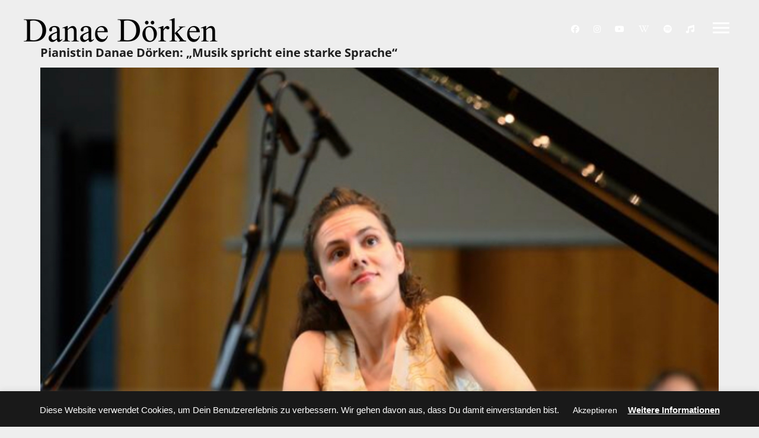

--- FILE ---
content_type: text/html; charset=UTF-8
request_url: https://danae-doerken.com/de/pianistin-danae-doerken-musik-spricht-eine-starke-sprache/
body_size: 13364
content:
<!DOCTYPE html>
<html lang="de-DE">
<head>
	<meta charset="UTF-8">
	<meta name="viewport" content="width=device-width, height=device-height, initial-scale=1.0, maximum-scale=1.0">
	<title>Pianistin Danae Dörken: &#8222;Musik spricht eine starke Sprache&#8220; &#8211; Danae Dörken</title>
<meta name='robots' content='max-image-preview:large' />
	<style>img:is([sizes="auto" i], [sizes^="auto," i]) { contain-intrinsic-size: 3000px 1500px }</style>
	<link rel="alternate" href="https://danae-doerken.com/de/pianistin-danae-doerken-musik-spricht-eine-starke-sprache/" hreflang="de" />
<link rel="alternate" href="https://danae-doerken.com/bonns-schumannfest-pianist-danae-dorken-on-the-power-of-music/" hreflang="en" />

<link rel="alternate" type="application/rss+xml" title="Danae Dörken &raquo; Feed" href="https://danae-doerken.com/de/feed/" />
<link rel="alternate" type="application/rss+xml" title="Danae Dörken &raquo; Kommentar-Feed" href="https://danae-doerken.com/de/comments/feed/" />
<script type="text/javascript">
/* <![CDATA[ */
window._wpemojiSettings = {"baseUrl":"https:\/\/s.w.org\/images\/core\/emoji\/15.1.0\/72x72\/","ext":".png","svgUrl":"https:\/\/s.w.org\/images\/core\/emoji\/15.1.0\/svg\/","svgExt":".svg","source":{"concatemoji":"https:\/\/danae-doerken.com\/wp-includes\/js\/wp-emoji-release.min.js?ver=6.8.1"}};
/*! This file is auto-generated */
!function(i,n){var o,s,e;function c(e){try{var t={supportTests:e,timestamp:(new Date).valueOf()};sessionStorage.setItem(o,JSON.stringify(t))}catch(e){}}function p(e,t,n){e.clearRect(0,0,e.canvas.width,e.canvas.height),e.fillText(t,0,0);var t=new Uint32Array(e.getImageData(0,0,e.canvas.width,e.canvas.height).data),r=(e.clearRect(0,0,e.canvas.width,e.canvas.height),e.fillText(n,0,0),new Uint32Array(e.getImageData(0,0,e.canvas.width,e.canvas.height).data));return t.every(function(e,t){return e===r[t]})}function u(e,t,n){switch(t){case"flag":return n(e,"\ud83c\udff3\ufe0f\u200d\u26a7\ufe0f","\ud83c\udff3\ufe0f\u200b\u26a7\ufe0f")?!1:!n(e,"\ud83c\uddfa\ud83c\uddf3","\ud83c\uddfa\u200b\ud83c\uddf3")&&!n(e,"\ud83c\udff4\udb40\udc67\udb40\udc62\udb40\udc65\udb40\udc6e\udb40\udc67\udb40\udc7f","\ud83c\udff4\u200b\udb40\udc67\u200b\udb40\udc62\u200b\udb40\udc65\u200b\udb40\udc6e\u200b\udb40\udc67\u200b\udb40\udc7f");case"emoji":return!n(e,"\ud83d\udc26\u200d\ud83d\udd25","\ud83d\udc26\u200b\ud83d\udd25")}return!1}function f(e,t,n){var r="undefined"!=typeof WorkerGlobalScope&&self instanceof WorkerGlobalScope?new OffscreenCanvas(300,150):i.createElement("canvas"),a=r.getContext("2d",{willReadFrequently:!0}),o=(a.textBaseline="top",a.font="600 32px Arial",{});return e.forEach(function(e){o[e]=t(a,e,n)}),o}function t(e){var t=i.createElement("script");t.src=e,t.defer=!0,i.head.appendChild(t)}"undefined"!=typeof Promise&&(o="wpEmojiSettingsSupports",s=["flag","emoji"],n.supports={everything:!0,everythingExceptFlag:!0},e=new Promise(function(e){i.addEventListener("DOMContentLoaded",e,{once:!0})}),new Promise(function(t){var n=function(){try{var e=JSON.parse(sessionStorage.getItem(o));if("object"==typeof e&&"number"==typeof e.timestamp&&(new Date).valueOf()<e.timestamp+604800&&"object"==typeof e.supportTests)return e.supportTests}catch(e){}return null}();if(!n){if("undefined"!=typeof Worker&&"undefined"!=typeof OffscreenCanvas&&"undefined"!=typeof URL&&URL.createObjectURL&&"undefined"!=typeof Blob)try{var e="postMessage("+f.toString()+"("+[JSON.stringify(s),u.toString(),p.toString()].join(",")+"));",r=new Blob([e],{type:"text/javascript"}),a=new Worker(URL.createObjectURL(r),{name:"wpTestEmojiSupports"});return void(a.onmessage=function(e){c(n=e.data),a.terminate(),t(n)})}catch(e){}c(n=f(s,u,p))}t(n)}).then(function(e){for(var t in e)n.supports[t]=e[t],n.supports.everything=n.supports.everything&&n.supports[t],"flag"!==t&&(n.supports.everythingExceptFlag=n.supports.everythingExceptFlag&&n.supports[t]);n.supports.everythingExceptFlag=n.supports.everythingExceptFlag&&!n.supports.flag,n.DOMReady=!1,n.readyCallback=function(){n.DOMReady=!0}}).then(function(){return e}).then(function(){var e;n.supports.everything||(n.readyCallback(),(e=n.source||{}).concatemoji?t(e.concatemoji):e.wpemoji&&e.twemoji&&(t(e.twemoji),t(e.wpemoji)))}))}((window,document),window._wpemojiSettings);
/* ]]> */
</script>
<style id='wp-emoji-styles-inline-css' type='text/css'>

	img.wp-smiley, img.emoji {
		display: inline !important;
		border: none !important;
		box-shadow: none !important;
		height: 1em !important;
		width: 1em !important;
		margin: 0 0.07em !important;
		vertical-align: -0.1em !important;
		background: none !important;
		padding: 0 !important;
	}
</style>
<link rel='stylesheet' id='wp-block-library-css' href='https://danae-doerken.com/wp-includes/css/dist/block-library/style.min.css?ver=6.8.1' type='text/css' media='all' />
<style id='classic-theme-styles-inline-css' type='text/css'>
/*! This file is auto-generated */
.wp-block-button__link{color:#fff;background-color:#32373c;border-radius:9999px;box-shadow:none;text-decoration:none;padding:calc(.667em + 2px) calc(1.333em + 2px);font-size:1.125em}.wp-block-file__button{background:#32373c;color:#fff;text-decoration:none}
</style>
<style id='global-styles-inline-css' type='text/css'>
:root{--wp--preset--aspect-ratio--square: 1;--wp--preset--aspect-ratio--4-3: 4/3;--wp--preset--aspect-ratio--3-4: 3/4;--wp--preset--aspect-ratio--3-2: 3/2;--wp--preset--aspect-ratio--2-3: 2/3;--wp--preset--aspect-ratio--16-9: 16/9;--wp--preset--aspect-ratio--9-16: 9/16;--wp--preset--color--black: #000000;--wp--preset--color--cyan-bluish-gray: #abb8c3;--wp--preset--color--white: #ffffff;--wp--preset--color--pale-pink: #f78da7;--wp--preset--color--vivid-red: #cf2e2e;--wp--preset--color--luminous-vivid-orange: #ff6900;--wp--preset--color--luminous-vivid-amber: #fcb900;--wp--preset--color--light-green-cyan: #7bdcb5;--wp--preset--color--vivid-green-cyan: #00d084;--wp--preset--color--pale-cyan-blue: #8ed1fc;--wp--preset--color--vivid-cyan-blue: #0693e3;--wp--preset--color--vivid-purple: #9b51e0;--wp--preset--gradient--vivid-cyan-blue-to-vivid-purple: linear-gradient(135deg,rgba(6,147,227,1) 0%,rgb(155,81,224) 100%);--wp--preset--gradient--light-green-cyan-to-vivid-green-cyan: linear-gradient(135deg,rgb(122,220,180) 0%,rgb(0,208,130) 100%);--wp--preset--gradient--luminous-vivid-amber-to-luminous-vivid-orange: linear-gradient(135deg,rgba(252,185,0,1) 0%,rgba(255,105,0,1) 100%);--wp--preset--gradient--luminous-vivid-orange-to-vivid-red: linear-gradient(135deg,rgba(255,105,0,1) 0%,rgb(207,46,46) 100%);--wp--preset--gradient--very-light-gray-to-cyan-bluish-gray: linear-gradient(135deg,rgb(238,238,238) 0%,rgb(169,184,195) 100%);--wp--preset--gradient--cool-to-warm-spectrum: linear-gradient(135deg,rgb(74,234,220) 0%,rgb(151,120,209) 20%,rgb(207,42,186) 40%,rgb(238,44,130) 60%,rgb(251,105,98) 80%,rgb(254,248,76) 100%);--wp--preset--gradient--blush-light-purple: linear-gradient(135deg,rgb(255,206,236) 0%,rgb(152,150,240) 100%);--wp--preset--gradient--blush-bordeaux: linear-gradient(135deg,rgb(254,205,165) 0%,rgb(254,45,45) 50%,rgb(107,0,62) 100%);--wp--preset--gradient--luminous-dusk: linear-gradient(135deg,rgb(255,203,112) 0%,rgb(199,81,192) 50%,rgb(65,88,208) 100%);--wp--preset--gradient--pale-ocean: linear-gradient(135deg,rgb(255,245,203) 0%,rgb(182,227,212) 50%,rgb(51,167,181) 100%);--wp--preset--gradient--electric-grass: linear-gradient(135deg,rgb(202,248,128) 0%,rgb(113,206,126) 100%);--wp--preset--gradient--midnight: linear-gradient(135deg,rgb(2,3,129) 0%,rgb(40,116,252) 100%);--wp--preset--font-size--small: 13px;--wp--preset--font-size--medium: 20px;--wp--preset--font-size--large: 36px;--wp--preset--font-size--x-large: 42px;--wp--preset--spacing--20: 0.44rem;--wp--preset--spacing--30: 0.67rem;--wp--preset--spacing--40: 1rem;--wp--preset--spacing--50: 1.5rem;--wp--preset--spacing--60: 2.25rem;--wp--preset--spacing--70: 3.38rem;--wp--preset--spacing--80: 5.06rem;--wp--preset--shadow--natural: 6px 6px 9px rgba(0, 0, 0, 0.2);--wp--preset--shadow--deep: 12px 12px 50px rgba(0, 0, 0, 0.4);--wp--preset--shadow--sharp: 6px 6px 0px rgba(0, 0, 0, 0.2);--wp--preset--shadow--outlined: 6px 6px 0px -3px rgba(255, 255, 255, 1), 6px 6px rgba(0, 0, 0, 1);--wp--preset--shadow--crisp: 6px 6px 0px rgba(0, 0, 0, 1);}:where(.is-layout-flex){gap: 0.5em;}:where(.is-layout-grid){gap: 0.5em;}body .is-layout-flex{display: flex;}.is-layout-flex{flex-wrap: wrap;align-items: center;}.is-layout-flex > :is(*, div){margin: 0;}body .is-layout-grid{display: grid;}.is-layout-grid > :is(*, div){margin: 0;}:where(.wp-block-columns.is-layout-flex){gap: 2em;}:where(.wp-block-columns.is-layout-grid){gap: 2em;}:where(.wp-block-post-template.is-layout-flex){gap: 1.25em;}:where(.wp-block-post-template.is-layout-grid){gap: 1.25em;}.has-black-color{color: var(--wp--preset--color--black) !important;}.has-cyan-bluish-gray-color{color: var(--wp--preset--color--cyan-bluish-gray) !important;}.has-white-color{color: var(--wp--preset--color--white) !important;}.has-pale-pink-color{color: var(--wp--preset--color--pale-pink) !important;}.has-vivid-red-color{color: var(--wp--preset--color--vivid-red) !important;}.has-luminous-vivid-orange-color{color: var(--wp--preset--color--luminous-vivid-orange) !important;}.has-luminous-vivid-amber-color{color: var(--wp--preset--color--luminous-vivid-amber) !important;}.has-light-green-cyan-color{color: var(--wp--preset--color--light-green-cyan) !important;}.has-vivid-green-cyan-color{color: var(--wp--preset--color--vivid-green-cyan) !important;}.has-pale-cyan-blue-color{color: var(--wp--preset--color--pale-cyan-blue) !important;}.has-vivid-cyan-blue-color{color: var(--wp--preset--color--vivid-cyan-blue) !important;}.has-vivid-purple-color{color: var(--wp--preset--color--vivid-purple) !important;}.has-black-background-color{background-color: var(--wp--preset--color--black) !important;}.has-cyan-bluish-gray-background-color{background-color: var(--wp--preset--color--cyan-bluish-gray) !important;}.has-white-background-color{background-color: var(--wp--preset--color--white) !important;}.has-pale-pink-background-color{background-color: var(--wp--preset--color--pale-pink) !important;}.has-vivid-red-background-color{background-color: var(--wp--preset--color--vivid-red) !important;}.has-luminous-vivid-orange-background-color{background-color: var(--wp--preset--color--luminous-vivid-orange) !important;}.has-luminous-vivid-amber-background-color{background-color: var(--wp--preset--color--luminous-vivid-amber) !important;}.has-light-green-cyan-background-color{background-color: var(--wp--preset--color--light-green-cyan) !important;}.has-vivid-green-cyan-background-color{background-color: var(--wp--preset--color--vivid-green-cyan) !important;}.has-pale-cyan-blue-background-color{background-color: var(--wp--preset--color--pale-cyan-blue) !important;}.has-vivid-cyan-blue-background-color{background-color: var(--wp--preset--color--vivid-cyan-blue) !important;}.has-vivid-purple-background-color{background-color: var(--wp--preset--color--vivid-purple) !important;}.has-black-border-color{border-color: var(--wp--preset--color--black) !important;}.has-cyan-bluish-gray-border-color{border-color: var(--wp--preset--color--cyan-bluish-gray) !important;}.has-white-border-color{border-color: var(--wp--preset--color--white) !important;}.has-pale-pink-border-color{border-color: var(--wp--preset--color--pale-pink) !important;}.has-vivid-red-border-color{border-color: var(--wp--preset--color--vivid-red) !important;}.has-luminous-vivid-orange-border-color{border-color: var(--wp--preset--color--luminous-vivid-orange) !important;}.has-luminous-vivid-amber-border-color{border-color: var(--wp--preset--color--luminous-vivid-amber) !important;}.has-light-green-cyan-border-color{border-color: var(--wp--preset--color--light-green-cyan) !important;}.has-vivid-green-cyan-border-color{border-color: var(--wp--preset--color--vivid-green-cyan) !important;}.has-pale-cyan-blue-border-color{border-color: var(--wp--preset--color--pale-cyan-blue) !important;}.has-vivid-cyan-blue-border-color{border-color: var(--wp--preset--color--vivid-cyan-blue) !important;}.has-vivid-purple-border-color{border-color: var(--wp--preset--color--vivid-purple) !important;}.has-vivid-cyan-blue-to-vivid-purple-gradient-background{background: var(--wp--preset--gradient--vivid-cyan-blue-to-vivid-purple) !important;}.has-light-green-cyan-to-vivid-green-cyan-gradient-background{background: var(--wp--preset--gradient--light-green-cyan-to-vivid-green-cyan) !important;}.has-luminous-vivid-amber-to-luminous-vivid-orange-gradient-background{background: var(--wp--preset--gradient--luminous-vivid-amber-to-luminous-vivid-orange) !important;}.has-luminous-vivid-orange-to-vivid-red-gradient-background{background: var(--wp--preset--gradient--luminous-vivid-orange-to-vivid-red) !important;}.has-very-light-gray-to-cyan-bluish-gray-gradient-background{background: var(--wp--preset--gradient--very-light-gray-to-cyan-bluish-gray) !important;}.has-cool-to-warm-spectrum-gradient-background{background: var(--wp--preset--gradient--cool-to-warm-spectrum) !important;}.has-blush-light-purple-gradient-background{background: var(--wp--preset--gradient--blush-light-purple) !important;}.has-blush-bordeaux-gradient-background{background: var(--wp--preset--gradient--blush-bordeaux) !important;}.has-luminous-dusk-gradient-background{background: var(--wp--preset--gradient--luminous-dusk) !important;}.has-pale-ocean-gradient-background{background: var(--wp--preset--gradient--pale-ocean) !important;}.has-electric-grass-gradient-background{background: var(--wp--preset--gradient--electric-grass) !important;}.has-midnight-gradient-background{background: var(--wp--preset--gradient--midnight) !important;}.has-small-font-size{font-size: var(--wp--preset--font-size--small) !important;}.has-medium-font-size{font-size: var(--wp--preset--font-size--medium) !important;}.has-large-font-size{font-size: var(--wp--preset--font-size--large) !important;}.has-x-large-font-size{font-size: var(--wp--preset--font-size--x-large) !important;}
:where(.wp-block-post-template.is-layout-flex){gap: 1.25em;}:where(.wp-block-post-template.is-layout-grid){gap: 1.25em;}
:where(.wp-block-columns.is-layout-flex){gap: 2em;}:where(.wp-block-columns.is-layout-grid){gap: 2em;}
:root :where(.wp-block-pullquote){font-size: 1.5em;line-height: 1.6;}
</style>
<link rel='stylesheet' id='cookie-law-info-css' href='https://danae-doerken.com/wp-content/plugins/cookie-law-info/legacy/public/css/cookie-law-info-public.css?ver=3.3.2' type='text/css' media='all' />
<link rel='stylesheet' id='cookie-law-info-gdpr-css' href='https://danae-doerken.com/wp-content/plugins/cookie-law-info/legacy/public/css/cookie-law-info-gdpr.css?ver=3.3.2' type='text/css' media='all' />
<link rel='stylesheet' id='sr-google-font-css' href='//danae-doerken.com/wp-content/uploads/omgf/sr-google-font/sr-google-font.css?ver=1664188540' type='text/css' media='all' />
<link rel='stylesheet' id='fwrd-google-font-css' href='//danae-doerken.com/wp-content/uploads/omgf/fwrd-google-font/fwrd-google-font.css?ver=1664188540' type='text/css' media='all' />
<link rel='stylesheet' id='iron-fancybox-css' href='https://danae-doerken.com/wp-content/themes/fwrd/css/fancybox.css?ver=6.8.1' type='text/css' media='all' />
<link rel='stylesheet' id='iron-font-awesome-css' href='https://danae-doerken.com/wp-content/themes/fwrd/fontawesome/css/all.min.css?ver=6.8.1' type='text/css' media='all' />
<link rel='stylesheet' id='js_composer_front-css' href='https://danae-doerken.com/wp-content/plugins/js_composer/assets/css/js_composer.min.css?ver=8.5' type='text/css' media='all' />
<link rel='stylesheet' id='iron-master-css' href='https://danae-doerken.com/wp-content/themes/fwrd/style.css?ver=6.8.1' type='text/css' media='all' />
<link rel='stylesheet' id='custom-styles-css' href='http://danae-doerken.com/wp-content/uploads/css/custom-style.css' type='text/css' media='all' />
<link rel='stylesheet' id='page-banner-css' href='https://danae-doerken.com/wp-content/themes/fwrd/css/page-banner.css' type='text/css' media='all' />
<link rel='stylesheet' id='iron_feature_event_css-css' href='https://danae-doerken.com/?loadIronMusic=iron_feature_event.css' type='text/css' media='all' />
<link rel='stylesheet' id='iron_feature_music_css-css' href='https://danae-doerken.com/?loadIronMusic=iron_feature.css' type='text/css' media='all' />
<link rel='stylesheet' id='iron-custom-styles-css' href='http://danae-doerken.com/wp-content/uploads/css/custom-style.css' type='text/css' media='all' />
<style id='iron-custom-styles-inline-css' type='text/css'>
#overlay .perspective { 
	opacity: 1;
}
.menu-toggle rect{
	fill:#ffffff;

}ul.header-top-menu li a{color:#ffffff;}.menu-toggle-off polygon{
	fill:#ffffff;
}#page-banner{height:350px;}
</style>
<link rel='stylesheet' id='iron-audio-player-css' href='https://danae-doerken.com/wp-content/themes/fwrd/css/iron-audioplayer.css?ver=6.8.1' type='text/css' media='all' />
<link rel='stylesheet' id='esg-plugin-settings-css' href='https://danae-doerken.com/wp-content/plugins/essential-grid/public/assets/css/settings.css?ver=3.1.5' type='text/css' media='all' />
<link rel='stylesheet' id='tp-fontello-css' href='https://danae-doerken.com/wp-content/plugins/essential-grid/public/assets/font/fontello/css/fontello.css?ver=3.1.5' type='text/css' media='all' />
<link rel='stylesheet' id='tp-open-sans-css' href='//danae-doerken.com/wp-content/uploads/omgf/tp-open-sans/tp-open-sans.css?ver=1664188540' type='text/css' media='all' />
<link rel='stylesheet' id='tp-raleway-css' href='//danae-doerken.com/wp-content/uploads/omgf/tp-raleway/tp-raleway.css?ver=1664188540' type='text/css' media='all' />
<link rel='stylesheet' id='tp-droid-serif-css' href='//danae-doerken.com/wp-content/uploads/omgf/tp-droid-serif/tp-droid-serif.css?ver=1664188540' type='text/css' media='all' />
<link rel='stylesheet' id='tp-spinnaker-css' href='//danae-doerken.com/wp-content/uploads/omgf/tp-spinnaker/tp-spinnaker.css?ver=1664188540' type='text/css' media='all' />
<link rel='stylesheet' id='tp-karla-css' href='//danae-doerken.com/wp-content/uploads/omgf/tp-karla/tp-karla.css?ver=1664188540' type='text/css' media='all' />
<link rel='stylesheet' id='__EPYT__style-css' href='https://danae-doerken.com/wp-content/plugins/youtube-embed-plus/styles/ytprefs.min.css?ver=14.2.3' type='text/css' media='all' />
<style id='__EPYT__style-inline-css' type='text/css'>

                .epyt-gallery-thumb {
                        width: 33.333%;
                }
                
                         @media (min-width:0px) and (max-width: 767px) {
                            .epyt-gallery-rowbreak {
                                display: none;
                            }
                            .epyt-gallery-allthumbs[class*="epyt-cols"] .epyt-gallery-thumb {
                                width: 100% !important;
                            }
                          }
</style>
<script type="text/javascript" src="https://danae-doerken.com/wp-includes/js/jquery/jquery.min.js?ver=3.7.1" id="jquery-core-js"></script>
<script type="text/javascript" src="https://danae-doerken.com/wp-includes/js/jquery/jquery-migrate.min.js?ver=3.4.1" id="jquery-migrate-js"></script>
<script type="text/javascript" id="cookie-law-info-js-extra">
/* <![CDATA[ */
var Cli_Data = {"nn_cookie_ids":[],"cookielist":[],"non_necessary_cookies":[],"ccpaEnabled":"","ccpaRegionBased":"","ccpaBarEnabled":"","strictlyEnabled":["necessary","obligatoire"],"ccpaType":"gdpr","js_blocking":"","custom_integration":"","triggerDomRefresh":"","secure_cookies":""};
var cli_cookiebar_settings = {"animate_speed_hide":"500","animate_speed_show":"500","background":"#191919","border":"#b1a6a6c2","border_on":"","button_1_button_colour":"#191919","button_1_button_hover":"#141414","button_1_link_colour":"#ffffff","button_1_as_button":"1","button_1_new_win":"","button_2_button_colour":"#333","button_2_button_hover":"#292929","button_2_link_colour":"#ffffff","button_2_as_button":"","button_2_hidebar":"1","button_3_button_colour":"#000","button_3_button_hover":"#000000","button_3_link_colour":"#fff","button_3_as_button":"","button_3_new_win":"","button_4_button_colour":"#000","button_4_button_hover":"#000000","button_4_link_colour":"#fff","button_4_as_button":"1","button_7_button_colour":"#61a229","button_7_button_hover":"#4e8221","button_7_link_colour":"#fff","button_7_as_button":"1","button_7_new_win":"","font_family":"Helvetica, Arial, sans-serif","header_fix":"","notify_animate_hide":"1","notify_animate_show":"","notify_div_id":"#cookie-law-info-bar","notify_position_horizontal":"right","notify_position_vertical":"bottom","scroll_close":"","scroll_close_reload":"","accept_close_reload":"","reject_close_reload":"","showagain_tab":"","showagain_background":"#fff","showagain_border":"#000","showagain_div_id":"#cookie-law-info-again","showagain_x_position":"100px","text":"#ffffff","show_once_yn":"","show_once":"10000","logging_on":"","as_popup":"","popup_overlay":"1","bar_heading_text":"","cookie_bar_as":"banner","popup_showagain_position":"bottom-right","widget_position":"left"};
var log_object = {"ajax_url":"https:\/\/danae-doerken.com\/wp-admin\/admin-ajax.php"};
/* ]]> */
</script>
<script type="text/javascript" src="https://danae-doerken.com/wp-content/plugins/cookie-law-info/legacy/public/js/cookie-law-info-public.js?ver=3.3.2" id="cookie-law-info-js"></script>
<script type="text/javascript" src="//danae-doerken.com/wp-content/plugins/revslider/sr6/assets/js/rbtools.min.js?ver=6.7.21" async id="tp-tools-js"></script>
<script type="text/javascript" src="//danae-doerken.com/wp-content/plugins/revslider/sr6/assets/js/rs6.min.js?ver=6.7.21" async id="revmin-js"></script>
<script type="text/javascript" id="ironMusic-js-js-extra">
/* <![CDATA[ */
var ironmusic_vars = {"i18n":{"no_events":"No events scheduled yet. Stay tuned!"}};
/* ]]> */
</script>
<script type="text/javascript" src="https://danae-doerken.com/wp-content/plugins/iron-music/js/ironMusic.js?ver=6.8.1" id="ironMusic-js-js"></script>
<script type="text/javascript" src="https://danae-doerken.com/wp-content/plugins/iron-music/js/objectFittPolyfill.min.js?ver=1" id="objectFittPolyfill-js"></script>
<script type="text/javascript" id="__ytprefs__-js-extra">
/* <![CDATA[ */
var _EPYT_ = {"ajaxurl":"https:\/\/danae-doerken.com\/wp-admin\/admin-ajax.php","security":"5cd9c6280c","gallery_scrolloffset":"20","eppathtoscripts":"https:\/\/danae-doerken.com\/wp-content\/plugins\/youtube-embed-plus\/scripts\/","eppath":"https:\/\/danae-doerken.com\/wp-content\/plugins\/youtube-embed-plus\/","epresponsiveselector":"[\"iframe.__youtube_prefs_widget__\"]","epdovol":"1","version":"14.2.3","evselector":"iframe.__youtube_prefs__[src], iframe[src*=\"youtube.com\/embed\/\"], iframe[src*=\"youtube-nocookie.com\/embed\/\"]","ajax_compat":"","maxres_facade":"eager","ytapi_load":"light","pause_others":"","stopMobileBuffer":"1","facade_mode":"","not_live_on_channel":""};
/* ]]> */
</script>
<script type="text/javascript" src="https://danae-doerken.com/wp-content/plugins/youtube-embed-plus/scripts/ytprefs.min.js?ver=14.2.3" id="__ytprefs__-js"></script>
<script></script><link rel="https://api.w.org/" href="https://danae-doerken.com/wp-json/" /><link rel="alternate" title="JSON" type="application/json" href="https://danae-doerken.com/wp-json/wp/v2/posts/6824" /><link rel="EditURI" type="application/rsd+xml" title="RSD" href="https://danae-doerken.com/xmlrpc.php?rsd" />
<meta name="generator" content="WordPress 6.8.1" />
<link rel="canonical" href="https://danae-doerken.com/de/pianistin-danae-doerken-musik-spricht-eine-starke-sprache/" />
<link rel='shortlink' href='https://danae-doerken.com/?p=6824' />
<link rel="alternate" title="oEmbed (JSON)" type="application/json+oembed" href="https://danae-doerken.com/wp-json/oembed/1.0/embed?url=https%3A%2F%2Fdanae-doerken.com%2Fde%2Fpianistin-danae-doerken-musik-spricht-eine-starke-sprache%2F" />
<link rel="alternate" title="oEmbed (XML)" type="text/xml+oembed" href="https://danae-doerken.com/wp-json/oembed/1.0/embed?url=https%3A%2F%2Fdanae-doerken.com%2Fde%2Fpianistin-danae-doerken-musik-spricht-eine-starke-sprache%2F&#038;format=xml" />
<meta name="generator" content="Powered by WPBakery Page Builder - drag and drop page builder for WordPress."/>
<meta name="generator" content="Powered by Slider Revolution 6.7.21 - responsive, Mobile-Friendly Slider Plugin for WordPress with comfortable drag and drop interface." />
<link rel="icon" href="https://danae-doerken.com/wp-content/uploads/2025/04/cropped-IMG_8606-scaled-1-32x32.jpeg" sizes="32x32" />
<link rel="icon" href="https://danae-doerken.com/wp-content/uploads/2025/04/cropped-IMG_8606-scaled-1-192x192.jpeg" sizes="192x192" />
<link rel="apple-touch-icon" href="https://danae-doerken.com/wp-content/uploads/2025/04/cropped-IMG_8606-scaled-1-180x180.jpeg" />
<meta name="msapplication-TileImage" content="https://danae-doerken.com/wp-content/uploads/2025/04/cropped-IMG_8606-scaled-1-270x270.jpeg" />
<script>function setREVStartSize(e){
			//window.requestAnimationFrame(function() {
				window.RSIW = window.RSIW===undefined ? window.innerWidth : window.RSIW;
				window.RSIH = window.RSIH===undefined ? window.innerHeight : window.RSIH;
				try {
					var pw = document.getElementById(e.c).parentNode.offsetWidth,
						newh;
					pw = pw===0 || isNaN(pw) || (e.l=="fullwidth" || e.layout=="fullwidth") ? window.RSIW : pw;
					e.tabw = e.tabw===undefined ? 0 : parseInt(e.tabw);
					e.thumbw = e.thumbw===undefined ? 0 : parseInt(e.thumbw);
					e.tabh = e.tabh===undefined ? 0 : parseInt(e.tabh);
					e.thumbh = e.thumbh===undefined ? 0 : parseInt(e.thumbh);
					e.tabhide = e.tabhide===undefined ? 0 : parseInt(e.tabhide);
					e.thumbhide = e.thumbhide===undefined ? 0 : parseInt(e.thumbhide);
					e.mh = e.mh===undefined || e.mh=="" || e.mh==="auto" ? 0 : parseInt(e.mh,0);
					if(e.layout==="fullscreen" || e.l==="fullscreen")
						newh = Math.max(e.mh,window.RSIH);
					else{
						e.gw = Array.isArray(e.gw) ? e.gw : [e.gw];
						for (var i in e.rl) if (e.gw[i]===undefined || e.gw[i]===0) e.gw[i] = e.gw[i-1];
						e.gh = e.el===undefined || e.el==="" || (Array.isArray(e.el) && e.el.length==0)? e.gh : e.el;
						e.gh = Array.isArray(e.gh) ? e.gh : [e.gh];
						for (var i in e.rl) if (e.gh[i]===undefined || e.gh[i]===0) e.gh[i] = e.gh[i-1];
											
						var nl = new Array(e.rl.length),
							ix = 0,
							sl;
						e.tabw = e.tabhide>=pw ? 0 : e.tabw;
						e.thumbw = e.thumbhide>=pw ? 0 : e.thumbw;
						e.tabh = e.tabhide>=pw ? 0 : e.tabh;
						e.thumbh = e.thumbhide>=pw ? 0 : e.thumbh;
						for (var i in e.rl) nl[i] = e.rl[i]<window.RSIW ? 0 : e.rl[i];
						sl = nl[0];
						for (var i in nl) if (sl>nl[i] && nl[i]>0) { sl = nl[i]; ix=i;}
						var m = pw>(e.gw[ix]+e.tabw+e.thumbw) ? 1 : (pw-(e.tabw+e.thumbw)) / (e.gw[ix]);
						newh =  (e.gh[ix] * m) + (e.tabh + e.thumbh);
					}
					var el = document.getElementById(e.c);
					if (el!==null && el) el.style.height = newh+"px";
					el = document.getElementById(e.c+"_wrapper");
					if (el!==null && el) {
						el.style.height = newh+"px";
						el.style.display = "block";
					}
				} catch(e){
					console.log("Failure at Presize of Slider:" + e)
				}
			//});
		  };</script>
<link rel="icon" href="https://danae-doerken.com/wp-content/uploads/2025/04/cropped-IMG_8606-scaled-1-32x32.jpeg" sizes="32x32" />
<link rel="icon" href="https://danae-doerken.com/wp-content/uploads/2025/04/cropped-IMG_8606-scaled-1-192x192.jpeg" sizes="192x192" />
<link rel="apple-touch-icon" href="https://danae-doerken.com/wp-content/uploads/2025/04/cropped-IMG_8606-scaled-1-180x180.jpeg" />
<meta name="msapplication-TileImage" content="https://danae-doerken.com/wp-content/uploads/2025/04/cropped-IMG_8606-scaled-1-270x270.jpeg" />
<noscript><style> .wpb_animate_when_almost_visible { opacity: 1; }</style></noscript></head>
<body class="wp-singular post-template-default single single-post postid-6824 single-format-standard wp-theme-fwrd lang-de layout-wide fixed_header wpb-js-composer js-comp-ver-8.5 vc_responsive">
	<div id="overlay"><div class="perspective"></div></div>
	<div class="side-menu">
	<div class="menu-toggle-off">
		<svg version="1.1" xmlns="http://www.w3.org/2000/svg" xmlns:xlink="http://www.w3.org/1999/xlink" x="0px" y="0px" viewBox="-2.5 -2.5 25 25" enable-background="new -2.5 -2.5 25 25" xml:space="preserve">
			<polygon class="svgfill" points="18,2.1 15.9,0 9,6.9 2.2,0 0,2.1 6.9,9 0,15.9 2.1,18 9,11.1 15.9,18 18,15.9 11.1,9" fill="#fff"></polygon>
		</svg>
	</div>

	<a class="site-title" rel="home" href="https://danae-doerken.com/de/6106-2/" title="Danae Dörken">
		<img class="logo-desktop regular" src="http://danae-doerken.com/wp-content/uploads/2019/01/Danae-Dörken_Logo-klein.png" data-at2x="http://danae-doerken.com/wp-content/uploads/2019/01/Logo_white.png" alt="Danae Dörken">
		<img class="logo-mobile regular" src="http://danae-doerken.com/wp-content/uploads/2019/01/Danae-Dörken_Logo-klein.png" data-at2x="http://danae-doerken.com/wp-content/uploads/2019/01/Logo_white.png" alt="Danae Dörken">
	</a>


	<!-- panel -->
	<div class="panel">
		<a class="opener" href="#"><i class="icon-reorder"></i> Menu</a>

		<!-- nav-holder -->
		<div class="nav-holder">

			<!-- nav -->
			<nav id="nav">
								<div class="menu-hauptmenue-container"><ul id="menu-main-menu" class="nav-menu"><li id="menu-item-6121" class="menu-item menu-item-type-post_type menu-item-object-page menu-item-6121"><a href="https://danae-doerken.com/de/news-2/">NEWS</a></li>
<li id="menu-item-6125" class="menu-item menu-item-type-post_type menu-item-object-page menu-item-6125"><a href="https://danae-doerken.com/de/biographie/">BIOGRAPHIE</a></li>
<li id="menu-item-6130" class="menu-item menu-item-type-custom menu-item-object-custom menu-item-has-children menu-item-6130"><a>MEDIA</a>
<ul class="sub-menu"><li class='backlist'><a href='#' class='backbtn'>Back</a></li>
	<li id="menu-item-16345" class="menu-item menu-item-type-post_type menu-item-object-page menu-item-16345"><a href="https://danae-doerken.com/de/videos_de/">VIDEOS</a></li>
	<li id="menu-item-6723" class="menu-item menu-item-type-post_type menu-item-object-page menu-item-6723"><a href="https://danae-doerken.com/de/galerie_de/">GALERIE</a></li>
</ul>
</li>
<li id="menu-item-6153" class="menu-item menu-item-type-post_type menu-item-object-page menu-item-6153"><a href="https://danae-doerken.com/de/diskographie/">DISKOGRAPHIE</a></li>
<li id="menu-item-6146" class="menu-item menu-item-type-custom menu-item-object-custom menu-item-has-children menu-item-6146"><a>EVENTS</a>
<ul class="sub-menu"><li class='backlist'><a href='#' class='backbtn'>Back</a></li>
	<li id="menu-item-6221" class="menu-item menu-item-type-post_type menu-item-object-page menu-item-6221"><a href="https://danae-doerken.com/de/zukuenftige-events/">ZUKÜNFTIGE EVENTS</a></li>
	<li id="menu-item-6220" class="menu-item menu-item-type-post_type menu-item-object-page menu-item-6220"><a href="https://danae-doerken.com/de/vergangene-events/">VERGANGENE EVENTS</a></li>
</ul>
</li>
<li id="menu-item-6149" class="menu-item menu-item-type-post_type menu-item-object-page menu-item-6149"><a href="https://danae-doerken.com/de/kontakt/">KONTAKT</a></li>
<li id="menu-item-5854-en" class="lang-item lang-item-29 lang-item-en lang-item-first menu-item menu-item-type-custom menu-item-object-custom menu-item-5854-en"><a href="https://danae-doerken.com/bonns-schumannfest-pianist-danae-dorken-on-the-power-of-music/" hreflang="en-GB" lang="en-GB"><img src="[data-uri]" alt="English" width="16" height="11" style="width: 16px; height: 11px;" /></a></li>
</ul></div>
			</nav>
			<div class="clear"></div>

			<div class="panel-networks">
					<!-- social-networks -->
	<ul class="social-networks">
					<li>
			<a target="_blank" href="https://www.facebook.com/DanaeDoerkenPiano">
									<i class="fa-brands fa-facebook" title="Facebook"></i>
							</a>
		</li>

					<li>
			<a target="_blank" href="https://www.instagram.com/danaedoerken/">
									<i class="fa-brands fa-instagram" title="Instagram"></i>
							</a>
		</li>

					<li>
			<a target="_blank" href="https://www.youtube.com/user/LiDaKi02">
									<i class="fa-brands fa-youtube" title="YouTube"></i>
							</a>
		</li>

					<li>
			<a target="_blank" href="https://de.wikipedia.org/wiki/Danae_D%C3%B6rken">
									<i class="fa-brands fa-wikipedia-w" title="Wikipedia"></i>
							</a>
		</li>

					<li>
			<a target="_blank" href="https://open.spotify.com/artist/4a1RQnX1cbtYySbQl2f7zt?si=zQbHJS8-Q6-fXgtz6jKuaA&#038;nd=1">
									<i class="fa-brands fa-spotify" title="Spotify"></i>
							</a>
		</li>

					<li>
			<a target="_blank" href="https://music.apple.com/de/artist/danae-d%C3%B6rken/594891633">
									<i class="fa-solid fa-music" title="iTunes"></i>
							</a>
		</li>

		
		
	</ul>
				
				<div class="clear"></div>
			</div>

		</div>
	</div>

</div>		<header class="opacityzero">
			<div class="menu-toggle">
				<svg version="1.1" xmlns="http://www.w3.org/2000/svg" xmlns:xlink="http://www.w3.org/1999/xlink" x="0px" y="0px" viewBox="0 0 18 18" enable-background="new 0 0 18 18" xml:space="preserve">
					<rect y="3" width="18" height="2"  class="svgfill"></rect>
					<rect y="8" width="18" height="2"  class="svgfill"></rect>
					<rect y="13" width="18" height="2"  class="svgfill"></rect>
				</svg>
			</div>
			
	<!-- social-networks -->
	<ul class="header-top-menu righttype">
					<li>
				<a target="_blank" href="http://facebook.com/DanaeDoerkenPiano" >

											 
						<i class="fa-brands fa-facebook" title="Facebook"></i>
									</a>
			</li>
					<li>
				<a target="_blank" href="http://instagram.com/danaedoerken" >

											 
						<i class="fa-brands fa-instagram" title="Instagram"></i>
									</a>
			</li>
					<li>
				<a target="_blank" href="https://www.youtube.com/user/LiDaKi02" >

											 
						<i class="fa-brands fa-youtube" title="Youtube"></i>
									</a>
			</li>
					<li>
				<a target="_self" href="https://de.wikipedia.org/wiki/Danae_Dörken" >

											 
						<i class="fa-brands fa-wikipedia-w" title="Wikipedia"></i>
									</a>
			</li>
					<li>
				<a target="_self" href="https://open.spotify.com/artist/4a1RQnX1cbtYySbQl2f7zt?si=zQbHJS8-Q6-fXgtz6jKuaA&#038;nd=1" >

											 
						<i class="fa-brands fa-spotify" title="Spotify"></i>
									</a>
			</li>
					<li>
				<a target="_self" href="https://music.apple.com/de/artist/danae-dorken/594891633" >

											 
						<i class="fa-solid fa-music" title="Apple Music"></i>
									</a>
			</li>
				<li class="languages-selector">
					</li>
	</ul>



							<a href="https://danae-doerken.com/de/6106-2/" class="site-logo" title="Danae Dörken">

										<img id="menu-trigger" class="logo-desktop regular" src="http://danae-doerken.com/wp-content/uploads/2019/01/Logo_black-klein.png" data-at2x="http://danae-doerken.com/wp-content/uploads/2019/01/Logo_black.png" alt="Danae Dörken">
			  		<!--<img id="menu-trigger" class="logo-desktop regular" src="http://danae-doerken.com/wp-content/uploads/2019/01/Logo_black-klein.png" data-at2x="http://danae-doerken.com/wp-content/uploads/2019/01/Logo_black.png" alt="Danae Dörken">-->
				</a>
			
		</header>
	
	<div id="pusher-wrap">
			<div id="pusher" class="menu-type-push-menu">
		<div class="pjax-container">
	<div id="wrapper" class="wrapper">

		<!-- container -->
		<div class="container">
		<div class="boxed">

			<div class="heading-space"></div>
		
		<!-- single-post -->
		<article id="post-6824" class="post-6824 post type-post status-publish format-standard has-post-thumbnail hentry category-category-1 media-block single-post">
			<h1>Pianistin Danae Dörken: &#8222;Musik spricht eine starke Sprache&#8220;</h1><img width="750" height="417" src="https://danae-doerken.com/wp-content/uploads/2019/06/2989A7A4-3DE3-4218-B0AE-7F0F3C69A163.jpeg" class="wp-featured-image fullwidth wp-post-image" alt="" decoding="async" fetchpriority="high" srcset="https://danae-doerken.com/wp-content/uploads/2019/06/2989A7A4-3DE3-4218-B0AE-7F0F3C69A163.jpeg 750w, https://danae-doerken.com/wp-content/uploads/2019/06/2989A7A4-3DE3-4218-B0AE-7F0F3C69A163-559x311.jpeg 559w" sizes="(max-width: 750px) 100vw, 750px" />
			<!-- meta -->
			<div class="meta">
									<a href="https://danae-doerken.com/de/pianistin-danae-doerken-musik-spricht-eine-starke-sprache/"><time class="datetime" datetime="2019-06-17T23:10:25+02:00">17. Juni 2019</time></a>
				
							</div>


			<div class="entry">
				<p>“Sie ist einer der Shooting Stars ihrer Generation und leitet bereits ein eigenes Musikfestival. Im DW-Interview spricht Danae Dörken über ihr Leben als Pianistin und warum sie Clara Schumann bewundert.”</p>
<p>Lesen Sie das ganze Interview mit der Deutschen Welle hier:</p>
<p><a href="https://www.dw.com/de/pianistin-danae-dörken-musik-spricht-eine-starke-sprache/a-49232702">https://www.dw.com/de/pianistin-danae-dörken-musik-spricht-eine-starke-sprache/a-49232702</a></p>
							</div>
		</article>

		<!-- links-block -->

<aside class="links-block">
	<a href="#" onclick="window.history.back(); return false;" class="back-btn">Back</a>
	<div class="buttons">
		<div class="sharing_toolbox" data-image-social="https://danae-doerken.com/wp-content/uploads/2019/06/2989A7A4-3DE3-4218-B0AE-7F0F3C69A163-559x311.jpeg"></div>
	</div>
</aside>

<div id="comments" class="comments-area">

	
</div>
		</div>
		</div>
	</div>



	<!-- footer -->
	<footer id="footer">
		
		<!-- footer-row -->
		<div class="footer-row">
			<div class="footer-wrapper">
				<a class="footer-logo-wrap" target="_blank" href="http://danae-doerken.com/privacy-policy/%20 "><img src="http://danae-doerken.com/wp-content/uploads/2019/01/Logo_white.png" alt=""></a>				<div>
					<div class="text footer-copyright">Copyright © 2022 Danae Dörken, All rights reserved</div>
					<div class="text footer-author"><a href="http://danae-doerken.com/de/datenschutzinformation/">Datenschutzinformation</a>,

<a href="http://danae-doerken.com/privacy-policy/">privacy-policy.</a>
<a href="http://danae-doerken.com/de/datenschutzerklaerung/">Datenschutzerklärung/ Impressum.</a></div>
					<div class="clear"></div>
				</div>
			</div>
		</div>
	</footer>
 </div>
		</div>
		</div>
 
		<script>
			window.RS_MODULES = window.RS_MODULES || {};
			window.RS_MODULES.modules = window.RS_MODULES.modules || {};
			window.RS_MODULES.waiting = window.RS_MODULES.waiting || [];
			window.RS_MODULES.defered = false;
			window.RS_MODULES.moduleWaiting = window.RS_MODULES.moduleWaiting || {};
			window.RS_MODULES.type = 'compiled';
		</script>
		<script type="speculationrules">
{"prefetch":[{"source":"document","where":{"and":[{"href_matches":"\/*"},{"not":{"href_matches":["\/wp-*.php","\/wp-admin\/*","\/wp-content\/uploads\/*","\/wp-content\/*","\/wp-content\/plugins\/*","\/wp-content\/themes\/fwrd\/*","\/*\\?(.+)"]}},{"not":{"selector_matches":"a[rel~=\"nofollow\"]"}},{"not":{"selector_matches":".no-prefetch, .no-prefetch a"}}]},"eagerness":"conservative"}]}
</script>
<!--googleoff: all--><div id="cookie-law-info-bar" data-nosnippet="true"><span>Diese Website verwendet Cookies, um Dein Benutzererlebnis zu verbessern. Wir gehen davon aus, dass Du damit einverstanden bist. <a role='button' data-cli_action="accept" id="cookie_action_close_header" class="large cli-plugin-button cli-plugin-main-button cookie_action_close_header cli_action_button wt-cli-accept-btn">Akzeptieren</a> <a href="http://danae-doerken.com/privacy-policy/" id="CONSTANT_OPEN_URL" target="_blank" class="cli-plugin-main-link">Weitere Informationen</a></span></div><div id="cookie-law-info-again" data-nosnippet="true"><span id="cookie_hdr_showagain">Datenschutzhinweis</span></div><div class="cli-modal" data-nosnippet="true" id="cliSettingsPopup" tabindex="-1" role="dialog" aria-labelledby="cliSettingsPopup" aria-hidden="true">
  <div class="cli-modal-dialog" role="document">
	<div class="cli-modal-content cli-bar-popup">
		  <button type="button" class="cli-modal-close" id="cliModalClose">
			<svg class="" viewBox="0 0 24 24"><path d="M19 6.41l-1.41-1.41-5.59 5.59-5.59-5.59-1.41 1.41 5.59 5.59-5.59 5.59 1.41 1.41 5.59-5.59 5.59 5.59 1.41-1.41-5.59-5.59z"></path><path d="M0 0h24v24h-24z" fill="none"></path></svg>
			<span class="wt-cli-sr-only">Schließen</span>
		  </button>
		  <div class="cli-modal-body">
			<div class="cli-container-fluid cli-tab-container">
	<div class="cli-row">
		<div class="cli-col-12 cli-align-items-stretch cli-px-0">
			<div class="cli-privacy-overview">
				<h4>Privacy Overview</h4>				<div class="cli-privacy-content">
					<div class="cli-privacy-content-text">This website uses cookies to improve your experience while you navigate through the website. Out of these, the cookies that are categorized as necessary are stored on your browser as they are essential for the working of basic functionalities of the website. We also use third-party cookies that help us analyze and understand how you use this website. These cookies will be stored in your browser only with your consent. You also have the option to opt-out of these cookies. But opting out of some of these cookies may affect your browsing experience.</div>
				</div>
				<a class="cli-privacy-readmore" aria-label="Mehr anzeigen" role="button" data-readmore-text="Mehr anzeigen" data-readless-text="Weniger anzeigen"></a>			</div>
		</div>
		<div class="cli-col-12 cli-align-items-stretch cli-px-0 cli-tab-section-container">
												<div class="cli-tab-section">
						<div class="cli-tab-header">
							<a role="button" tabindex="0" class="cli-nav-link cli-settings-mobile" data-target="necessary" data-toggle="cli-toggle-tab">
								Necessary							</a>
															<div class="wt-cli-necessary-checkbox">
									<input type="checkbox" class="cli-user-preference-checkbox"  id="wt-cli-checkbox-necessary" data-id="checkbox-necessary" checked="checked"  />
									<label class="form-check-label" for="wt-cli-checkbox-necessary">Necessary</label>
								</div>
								<span class="cli-necessary-caption">immer aktiv</span>
													</div>
						<div class="cli-tab-content">
							<div class="cli-tab-pane cli-fade" data-id="necessary">
								<div class="wt-cli-cookie-description">
									Necessary cookies are absolutely essential for the website to function properly. This category only includes cookies that ensures basic functionalities and security features of the website. These cookies do not store any personal information.								</div>
							</div>
						</div>
					</div>
																	<div class="cli-tab-section">
						<div class="cli-tab-header">
							<a role="button" tabindex="0" class="cli-nav-link cli-settings-mobile" data-target="non-necessary" data-toggle="cli-toggle-tab">
								Non-necessary							</a>
															<div class="cli-switch">
									<input type="checkbox" id="wt-cli-checkbox-non-necessary" class="cli-user-preference-checkbox"  data-id="checkbox-non-necessary" checked='checked' />
									<label for="wt-cli-checkbox-non-necessary" class="cli-slider" data-cli-enable="Aktiviert" data-cli-disable="Deaktiviert"><span class="wt-cli-sr-only">Non-necessary</span></label>
								</div>
													</div>
						<div class="cli-tab-content">
							<div class="cli-tab-pane cli-fade" data-id="non-necessary">
								<div class="wt-cli-cookie-description">
									Any cookies that may not be particularly necessary for the website to function and is used specifically to collect user personal data via analytics, ads, other embedded contents are termed as non-necessary cookies. It is mandatory to procure user consent prior to running these cookies on your website.								</div>
							</div>
						</div>
					</div>
										</div>
	</div>
</div>
		  </div>
		  <div class="cli-modal-footer">
			<div class="wt-cli-element cli-container-fluid cli-tab-container">
				<div class="cli-row">
					<div class="cli-col-12 cli-align-items-stretch cli-px-0">
						<div class="cli-tab-footer wt-cli-privacy-overview-actions">
						
															<a id="wt-cli-privacy-save-btn" role="button" tabindex="0" data-cli-action="accept" class="wt-cli-privacy-btn cli_setting_save_button wt-cli-privacy-accept-btn cli-btn">SPEICHERN &amp; AKZEPTIEREN</a>
													</div>
						
					</div>
				</div>
			</div>
		</div>
	</div>
  </div>
</div>
<div class="cli-modal-backdrop cli-fade cli-settings-overlay"></div>
<div class="cli-modal-backdrop cli-fade cli-popupbar-overlay"></div>
<!--googleon: all--><script>var ajaxRevslider;function rsCustomAjaxContentLoadingFunction(){ajaxRevslider=function(obj){var content='',data={action:'revslider_ajax_call_front',client_action:'get_slider_html',token:'774630cad3',type:obj.type,id:obj.id,aspectratio:obj.aspectratio};jQuery.ajax({type:'post',url:'https://danae-doerken.com/wp-admin/admin-ajax.php',dataType:'json',data:data,async:false,success:function(ret,textStatus,XMLHttpRequest){if(ret.success==true)content=ret.data;},error:function(e){console.log(e);}});return content;};var ajaxRemoveRevslider=function(obj){return jQuery(obj.selector+' .rev_slider').revkill();};if(jQuery.fn.tpessential!==undefined)if(typeof(jQuery.fn.tpessential.defaults)!=='undefined')jQuery.fn.tpessential.defaults.ajaxTypes.push({type:'revslider',func:ajaxRevslider,killfunc:ajaxRemoveRevslider,openAnimationSpeed:0.3});}var rsCustomAjaxContent_Once=false;if(document.readyState==="loading")document.addEventListener('readystatechange',function(){if((document.readyState==="interactive"||document.readyState==="complete")&&!rsCustomAjaxContent_Once){rsCustomAjaxContent_Once=true;rsCustomAjaxContentLoadingFunction();}});else{rsCustomAjaxContent_Once=true;rsCustomAjaxContentLoadingFunction();}</script><link rel='stylesheet' id='rs-plugin-settings-css' href='//danae-doerken.com/wp-content/plugins/revslider/sr6/assets/css/rs6.css?ver=6.7.21' type='text/css' media='all' />
<style id='rs-plugin-settings-inline-css' type='text/css'>
#rs-demo-id {}
</style>
<script type="text/javascript" src="https://danae-doerken.com/wp-content/themes/fwrd/js/utilities.js" id="iron-utilities-js"></script>
<script type="text/javascript" src="https://danae-doerken.com/wp-content/themes/fwrd/js/plugins.all.min.js" id="iron-plugins-js"></script>
<script type="text/javascript" src="https://danae-doerken.com/wp-content/themes/fwrd/js/jquery.parallax.js" id="iron-parallax-js"></script>
<script type="text/javascript" src="https://danae-doerken.com/wp-content/themes/fwrd/js/countdown-l10n/jquery.countdown-de.js" id="iron-countdown-l10n-js"></script>
<script type="text/javascript" src="https://danae-doerken.com/wp-content/themes/fwrd/js/barba.min.js" id="barba-js"></script>
<script type="text/javascript" src="https://danae-doerken.com/wp-includes/js/underscore.min.js?ver=1.13.7" id="underscore-js"></script>
<script type="text/javascript" src="https://danae-doerken.com/wp-content/plugins/js_composer/assets/js/dist/js_composer_front.min.js?ver=8.5" id="wpb_composer_front_js-js"></script>
<script type="text/javascript" src="https://danae-doerken.com/wp-content/themes/fwrd/js/velocity.min.js?ver=1.4.3" id="velocity-js"></script>
<script type="text/javascript" src="https://danae-doerken.com/wp-content/themes/fwrd/js/iron-parallax.js" id="iron-banner-parallax-js"></script>
<script type="text/javascript" src="https://danae-doerken.com/wp-content/themes/fwrd/js/anime.min.js?ver=2.0.0" id="animejs-js"></script>
<script type="text/javascript" id="iron-main-js-extra">
/* <![CDATA[ */
var iron_vars = {"enable_ajax":"1","theme_url":"https:\/\/danae-doerken.com\/wp-content\/themes\/fwrd","ajaxurl":"https:\/\/danae-doerken.com\/wp-admin\/admin-ajax.php?lang=de","enable_fixed_header":"1","header_top_menu_hide_on_scroll":"1","lightbox_transition":null,"menu":{"top_menu_position":"righttype","menu_transition":"type1","classic_menu_over_content":"0","classic_menu_position":"fixed fixed_before","menu_type":"push-menu","classic_menu_hmargin":"0px"},"lang":"de","custom_js":"$('.jp-playlist-item').attr('href','');","plugins_url":"https:\/\/danae-doerken.com\/wp-content\/plugins\/iron-music\/","slug":{"events":false,"discography":false,"artist":"artist","videos":"videos"},"fwrd_music":{"color_base":"rgb(31, 31, 31)","color_progress":"rgb(173, 152, 112)","continuous_background":false,"continuous_timeline_background":false,"continuous_progress_bar":false,"continuous_control_color":false},"wp_admin_bar":"","site_url":"https:\/\/danae-doerken.com\/de\/6106-2\/","site_name":"Danae D\u00f6rken","logo":{"logo_url":"http:\/\/danae-doerken.com\/wp-content\/uploads\/2019\/01\/Logo_black-klein.png","retina_logo_url":"http:\/\/danae-doerken.com\/wp-content\/uploads\/2019\/01\/Logo_black.png","logo_page_url":"http:\/\/danae-doerken.com\/wp-content\/uploads\/2019\/01\/Logo_white.png","logo_page_retina_url":"http:\/\/danae-doerken.com\/wp-content\/uploads\/2019\/01\/Logo_white.png","use_alternative_logo":false,"use_alternative_logo_on_mobile":false,"logo_mini_url":"http:\/\/danae-doerken.com\/wp-content\/uploads\/2019\/01\/Logo_black-klein.png","logo_align":"pull-left"},"social":{"facebook":"1"},"social_enabled":"0"};
/* ]]> */
</script>
<script type="text/javascript" src="https://danae-doerken.com/wp-content/themes/fwrd/js/main.js" id="iron-main-js"></script>
<script type="text/javascript" src="https://danae-doerken.com/wp-content/plugins/iron-music/js/countdown/jquery.plugin.min.js" id="jquery.plugin-js"></script>
<script type="text/javascript" id="jquery.countdown_js-js-extra">
/* <![CDATA[ */
var plugins_vars = {"labels":["Years","Months","Weeks","Days","Hours","Minutes","Seconds"],"labels1":["Year","Month","Week","Day","Hour","Minute","Second"],"compactLabels":["y","m","w","d"]};
/* ]]> */
</script>
<script type="text/javascript" src="https://danae-doerken.com/wp-content/plugins/iron-music/js/countdown/jquery.countdown.min.js" id="jquery.countdown_js-js"></script>
<script type="text/javascript" src="https://danae-doerken.com/wp-content/themes/fwrd/js/wavesurfer.min.js?ver=1.2.8" id="wavesurfer-js"></script>
<script type="text/javascript" src="https://danae-doerken.com/wp-content/themes/fwrd/js/moment.min.js?ver=2.11.2" id="moments-js"></script>
<script type="text/javascript" src="https://danae-doerken.com/wp-content/themes/fwrd/js/iron-audioplayer.js" id="iron-audio-player-js"></script>
<script type="text/javascript" id="iron-twitter-js-extra">
/* <![CDATA[ */
var ajax_vars = {"ajax_url":"https:\/\/danae-doerken.com\/wp-admin\/admin-ajax.php"};
/* ]]> */
</script>
<script type="text/javascript" src="https://danae-doerken.com/wp-content/plugins/iron-music/js/twitter/jquery.tweet.min.js" id="iron-twitter-js"></script>
<script type="text/javascript" src="https://danae-doerken.com/wp-content/plugins/youtube-embed-plus/scripts/fitvids.min.js?ver=14.2.3" id="__ytprefsfitvids__-js"></script>
<script></script></body>
</html>

--- FILE ---
content_type: text/css
request_url: https://danae-doerken.com/wp-content/uploads/omgf/sr-google-font/sr-google-font.css?ver=1664188540
body_size: 431
content:
/**
 * Auto Generated by OMGF
 * @author: Daan van den Bergh
 * @url: https://daan.dev
 */

@font-face{font-family:'Karla';font-style:normal;font-weight:400;font-display:swap;src:url('//danae-doerken.com/wp-content/uploads/omgf/sr-google-font/karla-normal-latin-ext-400.woff2?ver=1664188540')format('woff2');unicode-range:U+0100-02BA, U+02BD-02C5, U+02C7-02CC, U+02CE-02D7, U+02DD-02FF, U+0304, U+0308, U+0329, U+1D00-1DBF, U+1E00-1E9F, U+1EF2-1EFF, U+2020, U+20A0-20AB, U+20AD-20C0, U+2113, U+2C60-2C7F, U+A720-A7FF;}@font-face{font-family:'Karla';font-style:normal;font-weight:400;font-display:swap;src:url('//danae-doerken.com/wp-content/uploads/omgf/sr-google-font/karla-normal-latin-400.woff2?ver=1664188540')format('woff2');unicode-range:U+0000-00FF, U+0131, U+0152-0153, U+02BB-02BC, U+02C6, U+02DA, U+02DC, U+0304, U+0308, U+0329, U+2000-206F, U+20AC, U+2122, U+2191, U+2193, U+2212, U+2215, U+FEFF, U+FFFD;}

--- FILE ---
content_type: text/css; charset: UTF-8;charset=UTF-8
request_url: https://danae-doerken.com/?loadIronMusic=iron_feature_event.css
body_size: 349
content:
.event-line-node { 
	font-weight: 400;
	font-size: 18px;
	color: rgb(52, 52, 52);
}
.event-line-wrap:hover .event-line-node { 
	color: rgb(255, 255, 255);
}
.event-line-wrap { 
	background-color: rgba(255, 255, 255, 0);
	padding-top: 20px;
	padding-bottom: 20px;
}
.event-line-wrap:hover { 
	background-color: rgb(173, 152, 112);
}
.event-line-wrap .artists { 
	color: rgba(255, 255, 255, 0);
}
.countdown-block { 
	font-weight: 600;
	font-size: 21px;
	color: rgb(255, 255, 255);
	letter-spacing: 0px;
}
.event-line-wrap .event-line-countdown-wrap { 
	background-color: rgb(184, 187, 149);
}
ul.concerts-list { 
	border-top-color: rgb(43, 43, NaN);
}
ul.concerts-list li { 
	border-bottom-color: rgb(43, 43, NaN);
}
.events-bar { 
	border-top-color: rgb(43, 43, NaN);
	background-color: rgb(240, 240, 240);
}
span.events-bar-title, span.events-bar-artists select { 
	font-weight: 400;
	font-size: 15px;
	color: rgb(173, 152, 112);
	letter-spacing: 0px;
}
.event-line-wrap .artists{ background-color:rgb(52, 52, 52)}

--- FILE ---
content_type: text/css; charset: UTF-8;charset=UTF-8
request_url: https://danae-doerken.com/?loadIronMusic=iron_feature.css
body_size: 397
content:
.iron_widget_radio .info-box { 
	background-color: rgb(52, 52, 52);
}
.player-title-box .title, .time-box, .jp-current-time, .jp-duration, .player-info .player-title-box { 
	color: rgb(255, 255, 255);
}
.jp-play i, .jp-pause i, .jp-previous i, .jp-next i { 
	color: rgb(127, 127, 127);
}
.jp-play i:hover, .jp-pause i:hover, .jp-previous i:hover, .jp-next i:hover { 
	color: rgb(52, 52, 52);
	background-color: rgb(77, 77, 79);
}
.player-box .jp-seek-bar { 
	background-color: rgb(31, 31, 31);
}
.player-box .jp-seek-bar .jp-play-bar { 
	background-color: rgb(173, 152, 112);
}
.audio-holder .jp-playlist ul li { 
	background-color: rgb(234, 234, 234);
}
.jp-playlist ul.tracks-list li:hover { 
	background-color: rgb(215, 215, 215);
}
.iron_widget_radio .player-box ul.jp-controls, .audio-holder .jp-playlist ul.tracks-list li, .player-box .jp-controls li a i, .player-box .jp-controls li a i.fa-backward, .player-box .jp-controls li a i.fa-forward, .iron_widget_radio ul.jp-controls, .iron_widget_radio, .iron_widget_radio ul.jp-controls { 
	border-color: rgb(77, 77, 79);
}
a.jp-playlist-item.jp-playlist-current span.track-name, .audio-holder .jp-playlist ul.tracks-list li.jp-playlist-current::before { 
	color: rgb(77, 77, 79);
}
